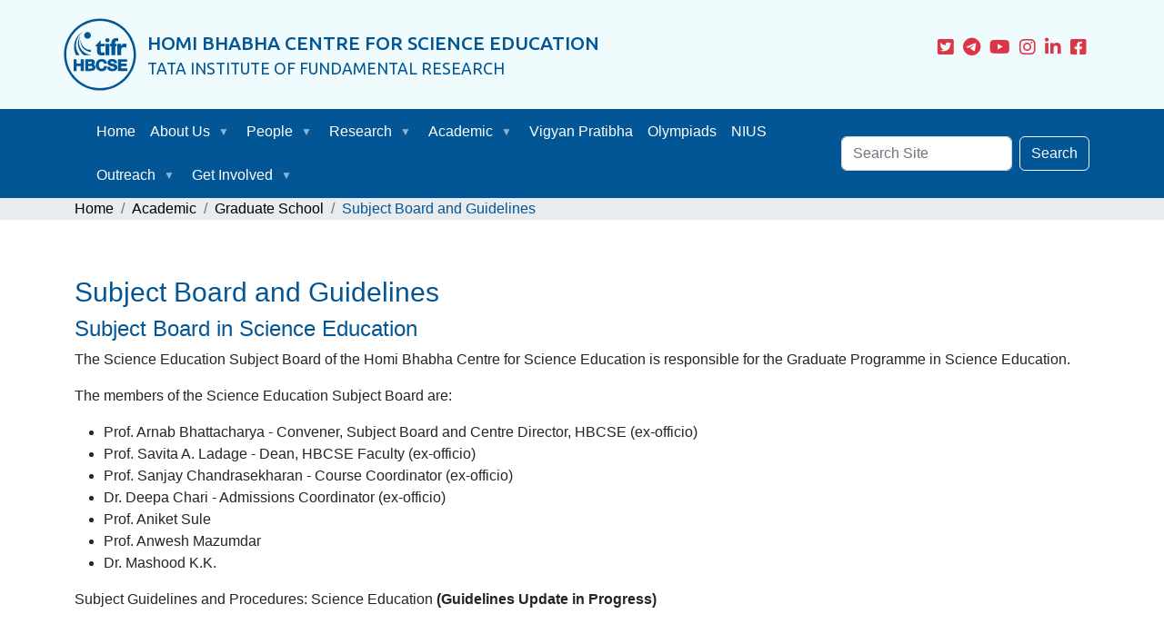

--- FILE ---
content_type: text/html;charset=utf-8
request_url: https://www.hbcse.tifr.res.in/academic/graduate-school/subject-board-and-guidelines
body_size: 12601
content:
<!DOCTYPE html>
<html xmlns="http://www.w3.org/1999/xhtml" lang="en-us" class="h-100" xml:lang="en-us">

<head><meta http-equiv="Content-Type" content="text/html; charset=UTF-8" />
    <title>Subject Board and Guidelines — HBCSE</title>
    <!-- Required meta tags -->
    <meta charset="utf-8" />
    <meta name="viewport" content="width=device-width, initial-scale=1, shrink-to-fit=no" />

    <!-- Bootstrap CSS v5.2.0-beta1 -->
    <!-- <link rel="stylesheet" href="https://cdn.jsdelivr.net/npm/bootstrap@5.2.0-beta1/dist/css/bootstrap.min.css"
        integrity="sha384-0evHe/X+R7YkIZDRvuzKMRqM+OrBnVFBL6DOitfPri4tjfHxaWutUpFmBp4vmVor" crossorigin="anonymous"> -->
    <link rel="stylesheet" href="https://cdnjs.cloudflare.com/ajax/libs/font-awesome/6.1.2/css/all.min.css" integrity="sha512-1sCRPdkRXhBV2PBLUdRb4tMg1w2YPf37qatUFeS7zlBy7jJI8Lf4VHwWfZZfpXtYSLy85pkm9GaYVYMfw5BC1A==" crossorigin="anonymous" referrerpolicy="no-referrer" />
    <link rel="stylesheet" href="https://cdn.jsdelivr.net/npm/bootstrap-icons@1.5.0/font/bootstrap-icons.css" />
    <!-- <link rel="stylesheet" href="./styles/styles.css"> -->
    <!-- <link rel="preconnect" href="https://fonts.googleapis.com">
    <link rel="preconnect" href="https://fonts.gstatic.com" crossorigin>
    <link
        href="https://fonts.googleapis.com/css2?family=Raleway&family=Red+Hat+Display:ital,wght@0,300;0,400;0,500;0,600;0,700;0,800;0,900;1,300;1,400;1,500;1,600;1,700;1,800;1,900&family=Ubuntu:ital,wght@0,300;0,400;0,500;0,700;1,300;1,400;1,500;1,700&display=swap"
        rel="stylesheet"> -->

    <link rel="preconnect" href="https://fonts.googleapis.com" />
    <link rel="preconnect" href="https://fonts.gstatic.com" crossorigin="anonymous" />
    <link href="https://fonts.googleapis.com/css2?family=Noto+Sans+Devanagari:wght@400;500&amp;family=Noto+Serif+Devanagari:wght@300;400&amp;family=Raleway&amp;family=Red+Hat+Display:ital,wght@0,300;0,400;0,500;0,600;0,700;0,800;0,900;1,300;1,400;1,500;1,600;1,700;1,800;1,900&amp;family=Ubuntu:ital,wght@0,300;0,400;0,500;0,700;1,300;1,400;1,500;1,700&amp;display=swap" rel="stylesheet" />
    <link rel="apple-touch-icon" sizes="180x180" href="/++theme++h-b-c-s-e-plone-theme/favicon/apple-touch-icon.png" />
    <link rel="icon" type="image/png" sizes="32x32" href="/++theme++h-b-c-s-e-plone-theme/favicon/favicon-32x32.png" />
    <link rel="icon" type="image/png" sizes="16x16" href="/++theme++h-b-c-s-e-plone-theme/favicon/favicon-16x16.png" />
    <link rel="manifest" href="/++theme++h-b-c-s-e-plone-theme/favicon/site.webmanifest" />
    <link rel="mask-icon" href="/++theme++h-b-c-s-e-plone-theme/favicon/safari-pinned-tab.svg" color="#5bbad5" />
    <meta name="msapplication-TileColor" content="#da532c" />
    <meta name="theme-color" content="#ffffff" />



    <!-- <link rel="shortcut icon" type="image/x-icon"
      href="/++theme++h-b-c-s-e-plone-theme/favicon/favicon.ico">
    </link> -->
     <link rel="shortcut icon" type="image/x-icon" href="/++theme++h-b-c-s-e-plone-theme/logo.svg">
    </link>
  <meta charset="utf-8" /><meta name="twitter:card" content="summary" /><meta property="og:site_name" content="HBCSE" /><meta property="og:title" content="Subject Board and Guidelines" /><meta property="og:type" content="website" /><meta property="og:description" content="" /><meta property="og:url" content="https://www.hbcse.tifr.res.in/academic/graduate-school/subject-board-and-guidelines" /><meta property="og:image" content="https://www.hbcse.tifr.res.in/++resource++plone-logo.svg" /><meta property="og:image:type" content="image/svg+xml" /><meta name="viewport" content="width=device-width, initial-scale=1" /><meta name="generator" content="Plone - https://plone.org/" /><link rel="canonical" href="https://www.hbcse.tifr.res.in/academic/graduate-school/subject-board-and-guidelines" /><link rel="preload icon" type="image/vnd.microsoft.icon" href="https://www.hbcse.tifr.res.in/favicon.ico" /><link rel="mask-icon" href="https://www.hbcse.tifr.res.in/favicon.ico" /><link href="https://www.hbcse.tifr.res.in/@@search" rel="search" title="Search this site" /><link data-bundle="multilingual" href="https://www.hbcse.tifr.res.in/++webresource++4b25ebfe-4288-5cbe-b3d2-cfa66e33cd82/++resource++plone.app.multilingual.stylesheet/multilingual.css" media="all" rel="stylesheet" type="text/css" /><link data-bundle="plone-fullscreen" href="https://www.hbcse.tifr.res.in/++webresource++ac83a459-aa2c-5a45-80a9-9d3e95ae0847/++plone++static/plone-fullscreen/fullscreen.css" media="all" rel="stylesheet" type="text/css" /><link href="https://www.hbcse.tifr.res.in/++webresource++5a613290-192b-50dd-b645-bd117cb8744c/++theme++h-b-c-s-e-plone-theme/styles/styles.min.css" media="all" rel="stylesheet" type="text/css" /><link href="https://www.hbcse.tifr.res.in/++webresource++b78b2818-d3d5-5dcf-aab4-da4da47950ea/@@custom.css" media="all" rel="stylesheet" type="text/css" /><script data-bundle="plone-fullscreen" integrity="sha384-yAbXscL0aoE/0AkFhaGNz6d74lDy9Cz7PXfkWNqRnFm0/ewX0uoBBoyPBU5qW7Nr" src="https://www.hbcse.tifr.res.in/++webresource++6aa4c841-faf5-51e8-8109-90bd97e7aa07/++plone++static/plone-fullscreen/fullscreen.js"></script><script data-bundle="plone" integrity="sha384-7j/SDFfDF1F9h3rKZzF2XhFL0xHBNsbxDDOO+jjHgfwFwxSuyBYUxj4pqB4CvxtL" src="https://www.hbcse.tifr.res.in/++webresource++9bcc4de8-cfac-510e-85bc-cebb4ae4605f/++plone++static/bundle-plone/bundle.min.js"></script><script>
            require = undefined;
            define = undefined;
        </script></head>

<body class="col-content col-one col-two frontend icons-on portaltype-document section-academic site-HBCSE2 subsection-graduate-school subsection-graduate-school-subject-board-and-guidelines subsection-graduate-school-subject-board-and-guidelines-subject-board-and-guidelines template-document_view thumbs-on userrole-anonymous viewpermission-view" id="visual-portal-wrapper" dir="ltr" data-base-url="https://www.hbcse.tifr.res.in/academic/graduate-school/subject-board-and-guidelines/subject-board-and-guidelines" data-view-url="https://www.hbcse.tifr.res.in/academic/graduate-school/subject-board-and-guidelines/subject-board-and-guidelines" data-portal-url="https://www.hbcse.tifr.res.in" data-i18ncatalogurl="https://www.hbcse.tifr.res.in/plonejsi18n" data-pat-pickadate="{&quot;date&quot;: {&quot;selectYears&quot;: 200}, &quot;time&quot;: {&quot;interval&quot;: 5 } }" data-pat-plone-modal="{&quot;actionOptions&quot;: {&quot;displayInModal&quot;: false}}"><section class="header container-fluid d-none d-lg-block">
        <div class="container ">
            <div class="row top-row">

                <div class="portal-logo hbcse-logo col-lg-1" id="logo">
                    <svg xmlns="http://www.w3.org/2000/svg" xmlns:xlink="http://www.w3.org/1999/xlink" version="1.1" id="Layer_1" x="0px" y="0px" viewbox="0 0 100 100" enable-background="new 0 0 100 100" xml:space="preserve">
                        <g>
                            <g>
                                <g>
                                    <path d="M65.5736,50.9488h5.2147V38.5938h2.1706V35.331h-2.2045v-1.4379c0-1.6452,0.7189-2.4069,2.4345-2.4069&#10;                    &#9;&#9;&#9;&#9;c0.6862,0,1.2355,0.1043,1.6804,0.2413l0.2061-4.0131c-0.7202-0.1722-1.6125-0.3431-2.7438-0.3431&#10;                    &#9;&#9;&#9;&#9;c-1.5434,0-3.3275,0.4462-4.6655,1.6804c-1.4749,1.3725-2.0926,3.024-2.0926,5.0476v1.2317h-2.2297v3.2628h2.2297V50.9488&#10;                    &#9;&#9;&#9;&#9;L65.5736,50.9488z M79.049,43.0544v7.8943h-5.2128L73.8236,35.331l5.1927-0.0126l0.0088,3.8561&#10;                    &#9;&#9;&#9;&#9;c0.6108-2.6143,2.3905-4.2231,4.0383-4.2231c1.5152,0,3.0309,0.6133,3.7197,1.0092l-1.1563,4.9056&#10;                    &#9;&#9;&#9;&#9;c-0.7554-0.3947-2.3233-1.0432-2.9065-1.0432C80.7992,39.823,79.3909,41.4079,79.049,43.0544z M57.509,50.9488L57.509,50.9488&#10;                    &#9;&#9;&#9;&#9;V35.331h5.2141v15.6178H57.509z M60.0811,33.134c-1.7495,0-2.8813-1.2343-2.8813-2.7789c0-1.5774,1.1657-2.7789,2.9492-2.7789&#10;                    &#9;&#9;&#9;&#9;c1.7835,0,2.882,1.2016,2.9172,2.7789c0,1.5447-1.1337,2.7789-2.9511,2.7789H60.0811z M50.9682,30.1892v5.1418h5.4737v3.2628&#10;                    &#9;&#9;&#9;&#9;h-5.4737v6.1059c0,1.7483,0.5706,2.6118,2.1141,2.6118c0.7202,0,2.7412-0.274,3.2213-0.3758l0.0339,3.9453&#10;                    &#9;&#9;&#9;&#9;c-0.651,0.2413-10.6958,2.6432-10.481-5.3907v-6.8964h-2.2296v-0.588L50.9682,30.1892z M32.844,19.017&#10;                    &#9;&#9;&#9;&#9;c-2.5605,0-4.6365,2.0763-4.6365,4.6365s2.076,4.6366,4.6365,4.6366c2.5605,0,4.6372-2.0764,4.6372-4.6366&#10;                    &#9;&#9;&#9;&#9;C37.4812,21.0932,35.4045,19.017,32.844,19.017 M22.988,24.1399c-4.3779,11.7039-1.0843,23.1728,14.551,26.7674H27.4612&#10;                    &#9;&#9;&#9;&#9;C17.4616,41.1402,18.1526,32.5822,22.988,24.1399 M27.9429,17.1856c-6.9001,4.5511-17.1753,19.2941-6.1055,33.7217h-4.9417&#10;                    &#9;&#9;&#9;&#9;C15.7812,48.3244,7.7059,30.027,27.9429,17.1856 M23.4276,29.5193c-0.6199,3.3583-0.3296,14.743,14.1114,17.131&#10;                    &#9;&#9;&#9;&#9;c-0.0245-0.9942,0.0239-1.9884,0-2.9826C29.6965,43.855,23.9011,38.1702,23.4276,29.5193"></path>
                                </g>
                            </g>
                            <g>
                                <path d="M27.8003,72.6626h-4.2761v-6.6291h-5.6106v6.6291h-4.2761V56.4997h4.2761v5.897h5.6106v-5.897h4.2761&#10;                    &#9;&#9;&#9;L27.8003,72.6626L27.8003,72.6626z"></path>
                            </g>
                            <path d="M42.8789,65.1157c-0.3828-0.5429-0.908-0.9711-1.5672-1.2793c0.4051-0.2786,0.737-0.6012,0.9915-0.9641&#10;                    &#9;&#9;c0.4082-0.5825,0.6151-1.3111,0.6151-2.1653c0-0.7764-0.1372-1.4448-0.4076-1.9857c-0.2743-0.5487-0.6668-0.9952-1.167-1.3271&#10;                    &#9;&#9;c-0.4838-0.3206-1.0675-0.5538-1.7349-0.6929c-0.6443-0.1337-1.3651-0.2017-2.1425-0.2017h-7.8462v16.163h8.0679&#10;                    &#9;&#9;c0.7385,0,1.4691-0.0909,2.1713-0.2709c0.7144-0.183,1.3609-0.4702,1.9214-0.8534c0.5749-0.3929,1.0381-0.9062,1.3768-1.5252&#10;                    &#9;&#9;c0.3414-0.6233,0.5145-1.3648,0.5145-2.2037C43.672,66.7695,43.4052,65.8634,42.8789,65.1157z M33.8962,59.9213h2.8607&#10;                    &#9;&#9;c0.2854,0,0.5646,0.0233,0.8297,0.0695c0.2398,0.0416,0.4527,0.1158,0.6328,0.2207c0.1621,0.0944,0.2889,0.2231,0.3876,0.3937&#10;                    &#9;&#9;c0.0969,0.1675,0.1461,0.3971,0.1461,0.6828c0,0.5145-0.1416,0.8666-0.4333,1.076c-0.3276,0.2359-0.764,0.3556-1.2969,0.3556&#10;                    &#9;&#9;h-3.1267L33.8962,59.9213L33.8962,59.9213z M39.2336,68.4157c-0.1088,0.1997-0.2493,0.3528-0.4292,0.4679&#10;                    &#9;&#9;c-0.1949,0.1239-0.4263,0.2145-0.6876,0.2689c-0.2823,0.0587-0.5831,0.0886-0.8944,0.0886h-3.3262v-3.4228h3.3927&#10;                    &#9;&#9;c0.6629,0,1.1951,0.1442,1.5818,0.4282c0.3534,0.2604,0.5252,0.7084,0.5252,1.3694&#10;                    &#9;&#9;C39.3959,67.9486,39.3413,68.2175,39.2336,68.4157z"></path>
                            <g>
                                <path d="M52.274,73.0069c-1.2602,0-2.4126-0.2168-3.4249-0.6451c-1.0156-0.429-1.8857-1.0294-2.5861-1.7852&#10;                    &#9;&#9;&#9;c-0.6979-0.7527-1.24-1.6484-1.6113-2.6627c-0.3692-1.0076-0.5565-2.1074-0.5565-3.2685c0-1.1887,0.1869-2.3094,0.5559-3.3311&#10;                    &#9;&#9;&#9;c0.3707-1.0278,0.9122-1.9376,1.6092-2.7046c0.6997-0.7698,1.5699-1.3822,2.5865-1.8198c1.014-0.4356,2.167-0.6563,3.4272-0.6563&#10;                    &#9;&#9;&#9;c0.9084,0,1.78,0.1294,2.591,0.3843c0.8155,0.2565,1.5575,0.6361,2.2051,1.1281c0.6534,0.4974,1.199,1.1196,1.622,1.8501&#10;                    &#9;&#9;&#9;c0.4244,0.7321,0.6952,1.5804,0.8046,2.5208l0.0517,0.4438h-4.1582l-0.0517-0.3381c-0.0503-0.3299-0.1648-0.6361-0.3404-0.9101&#10;                    &#9;&#9;&#9;l0,0c-0.1821-0.2841-0.4133-0.537-0.6869-0.7523c-0.2732-0.2149-0.5889-0.3855-0.9383-0.5075&#10;                    &#9;&#9;&#9;c-0.348-0.1209-0.7179-0.1823-1.0989-0.1823c-0.7129,0-1.3206,0.1325-1.8066,0.3936c-0.4881,0.2627-0.8887,0.619-1.1907,1.0589&#10;                    &#9;&#9;&#9;c-0.3107,0.4519-0.5409,0.9765-0.6841,1.559c-0.1469,0.598-0.2213,1.2252-0.2213,1.8633c0,0.6093,0.0742,1.2101,0.2205,1.7856&#10;                    &#9;&#9;&#9;c0.1428,0.5611,0.3727,1.0714,0.6834,1.5167c0.3027,0.4345,0.7037,0.7877,1.192,1.05c0.4856,0.2611,1.0933,0.3937,1.8068,0.3937&#10;                    &#9;&#9;&#9;c0.9591,0,1.6803-0.2689,2.2051-0.8223c0.5363-0.5662,0.8697-1.331,0.9913-2.2741l0.0447-0.347h4.1555l-0.04,0.4345&#10;                    &#9;&#9;&#9;c-0.0923,1.0033-0.3359,1.9247-0.724,2.7388c-0.3907,0.8188-0.9142,1.5268-1.5561,2.1047&#10;                    &#9;&#9;&#9;c-0.642,0.5778-1.403,1.0247-2.2618,1.3279C54.236,72.8546,53.289,73.0069,52.274,73.0069z"></path>
                            </g>
                            <g>
                                <path d="M66.9041,73.0069c-0.9004,0-1.7872-0.1092-2.6359-0.3241c-0.8642-0.2192-1.6395-0.5693-2.3048-1.0403&#10;                    &#9;&#9;&#9;c-0.6762-0.4788-1.22-1.097-1.6168-1.8373c-0.4003-0.7457-0.5951-1.6368-0.5792-2.6479l0.0062-0.3917h4.1592v0.3979&#10;                    &#9;&#9;&#9;c0,0.4488,0.0808,0.8273,0.2405,1.125l0.0004,0.0004c0.1636,0.3058,0.3734,0.5456,0.642,0.7333&#10;                    &#9;&#9;&#9;c0.2763,0.1935,0.6089,0.34,0.9882,0.4352c0.6653,0.1671,1.3578,0.1939,2.175,0.0777c0.3136-0.0439,0.612-0.1306,0.8868-0.2577&#10;                    &#9;&#9;&#9;c0.2569-0.1189,0.4648-0.2771,0.6354-0.4838c0.1477-0.1787,0.2196-0.4092,0.2196-0.7045c0-0.3043-0.0933-0.5405-0.2856-0.7224&#10;                    &#9;&#9;&#9;c-0.2343-0.2215-0.5526-0.4115-0.9458-0.5639c-0.4216-0.164-0.9105-0.3105-1.4526-0.4352&#10;                    &#9;&#9;&#9;c-0.5611-0.129-1.1409-0.2751-1.7226-0.4341c-0.5903-0.143-1.1868-0.3252-1.7623-0.5382c-0.5942-0.22-1.1351-0.5094-1.6069-0.8611&#10;                    &#9;&#9;&#9;c-0.4873-0.3626-0.8864-0.8219-1.1858-1.3644c-0.3049-0.5522-0.4595-1.2218-0.4595-1.9896c0-0.858,0.1941-1.6181,0.5771-2.2593&#10;                    &#9;&#9;&#9;c0.3754-0.628,0.8732-1.1584,1.4794-1.5762c0.5953-0.4111,1.2785-0.7201,2.0304-0.9183c1.5975-0.4189,3.2347-0.3595,4.704-0.0132&#10;                    &#9;&#9;&#9;c0.8052,0.19,1.5322,0.5028,2.1606,0.9299c0.6408,0.4356,1.1561,0.9991,1.5318,1.6745c0.3789,0.682,0.5712,1.5109,0.5712,2.4641&#10;                    &#9;&#9;&#9;v0.3979h-4.1401l-0.0245-0.3719c-0.026-0.3975-0.1096-0.7243-0.2487-0.9719c-0.1376-0.2429-0.3136-0.4282-0.5378-0.5658&#10;                    &#9;&#9;&#9;c-0.239-0.1465-0.5196-0.2526-0.8335-0.3152c-0.5471-0.1073-1.2093-0.1554-1.8715-0.0218&#10;                    &#9;&#9;&#9;c-0.2328,0.0478-0.4457,0.1313-0.6326,0.2487c-0.1846,0.1154-0.3315,0.2549-0.4488,0.4259&#10;                    &#9;&#9;&#9;c-0.1006,0.1465-0.1516,0.3459-0.1516,0.5926c0,0.2238,0.0389,0.3983,0.115,0.518c0.0431,0.068,0.1679,0.2052,0.5269,0.3684&#10;                    &#9;&#9;&#9;c0.3245,0.1473,0.7873,0.2988,1.3756,0.45c0.612,0.1582,1.4125,0.3587,2.4011,0.6019c0.2887,0.0556,0.7142,0.1632,1.2451,0.3159&#10;                    &#9;&#9;&#9;c0.5576,0.1601,1.1184,0.4185,1.6667,0.7675c0.5604,0.3579,1.05,0.8409,1.4561,1.4355c0.4208,0.6167,0.6346,1.4056,0.6346,2.344&#10;                    &#9;&#9;&#9;c0,0.7578-0.1543,1.4732-0.4585,2.1264c-0.3062,0.6575-0.7659,1.2311-1.3663,1.7052c-0.5914,0.4667-1.3302,0.8339-2.1948,1.0912&#10;                    &#9;&#9;&#9;C69.013,72.8783,68.0162,73.0069,66.9041,73.0069z"></path>
                            </g>
                            <g>
                                <path d="M87.5184,72.6626H74.7079V56.4997h12.6333v3.6369H78.984v2.4971h7.6697v3.4216H78.984v2.9704h8.5344&#10;                    &#9;&#9;&#9;L87.5184,72.6626L87.5184,72.6626z"></path>
                            </g>
                            <g>
                                <path d="M49.9999,99.5C22.7056,99.5,0.5,77.2943,0.5,50S22.7056,0.5,49.9999,0.5C77.2944,0.5,99.5,22.7057,99.5,50&#10;                    &#9;&#9;&#9;S77.2944,99.5,49.9999,99.5z M49.9999,3.6834C24.4609,3.6834,3.6834,24.4609,3.6834,50s20.7775,46.3166,46.3165,46.3166&#10;                    &#9;&#9;&#9;c25.5392,0,46.3167-20.7775,46.3167-46.3166S75.5391,3.6834,49.9999,3.6834z"></path>
                            </g>
                        </g>
                    </svg>
                    <!-- <img src="./assets/logo-hbctifr-1.svg" class="img-fluid rounded-top" alt=""> -->

                </div>

                <div class="hbcse-tifr col-lg-8">
                    <div id="title_en">
                        <span class="hbcse notranslate">HOMI BHABHA CENTRE FOR SCIENCE EDUCATION</span><br />
                        <span class="tifr notranslate">TATA INSTITUTE OF FUNDAMENTAL RESEARCH</span>
                    </div>
                    <div id="title_hi">
                        <div class="hbcse_dev notranslate">होमी भाभा विज्ञान शिक्षा केन्द्र</div>
                        <div class="tifr_dev notranslate">टाटा मूलभूत अनुसंधान संस्थान</div>
                    </div>
                </div>


                <div class="col-lg-3 ms-auto">

                    <ul class="social-icons">
                    <a href="https://twitter.com/HBCSE_TIFR" class="fa-brands fa-lg fa-square-twitter" alt="Twitter/X Logo which links to HBCSE Twitter/X"> <span style="font-size: 1em; color:#000; display: none;">Twitter/X</span></a>
                    <a href="https://t.me/HBCSE_TIFR" class="fa-brands fa-lg fa-telegram" alt="HBCSE Telegram Link"><span style="font-size: 1em; color:#000; display: none;">Telegram </span></a>
                    <a href="https://www.youtube.com/c/HBCSETIFRMumbai" class="fa-brands fa-lg fa-youtube" alt="HBCSE Youtube Channel link"><span style="font-size: 1em; color:#000; display: none;">Youtube</span></a>
                    <a href="https://instagram.com/hbcse.tifr" class="fa-brands fa-lg fa-instagram" alt="HBCSE Instagram profile link"><span style="font-size: 1em; color:#000; display: none;">Instagram</span></a>
                    <a href="https://www.linkedin.com/company/hbcse-tifr/" class="fa-brands fa-lg fa-linkedin-in" alt="HBCSE Linkedin Page"><span style="font-size: 1em; color:#000; display: none;">Linkedin</span></a>
                    <a href="https://www.facebook.com/hbcse.tifr/" class="fa-brands fa-lg fa-square-facebook" alt="HBCSE Facebook page link"><span style="font-size: 1em; color:#000; display: none;">Facebook</span></a>

                    </ul>
                    <div class="" id="gt_element"></div>
                </div>


            </div>
        </div>
    </section><div class="container-fluid site-navigation ">


        <nav class="navbar navbar-expand-lg navbar-dark bg-dark-">
            <div class="container">

                <a class="navbar-brand " href="#">
                    <div class="hbcse-logo-sm d-lg-none " id="logo-sm">
                        <svg xmlns="http://www.w3.org/2000/svg" xmlns:xlink="http://www.w3.org/1999/xlink" version="1.1" id="Layer_1" x="0px" y="0px" viewbox="0 0 100 100" enable-background="new 0 0 100 100" xml:space="preserve">
                            <g>
                                <g>
                                    <g>
                                        <path d="M65.5736,50.9488h5.2147V38.5938h2.1706V35.331h-2.2045v-1.4379c0-1.6452,0.7189-2.4069,2.4345-2.4069&#10;                                            &#9;&#9;&#9;&#9;c0.6862,0,1.2355,0.1043,1.6804,0.2413l0.2061-4.0131c-0.7202-0.1722-1.6125-0.3431-2.7438-0.3431&#10;                                            &#9;&#9;&#9;&#9;c-1.5434,0-3.3275,0.4462-4.6655,1.6804c-1.4749,1.3725-2.0926,3.024-2.0926,5.0476v1.2317h-2.2297v3.2628h2.2297V50.9488&#10;                                            &#9;&#9;&#9;&#9;L65.5736,50.9488z M79.049,43.0544v7.8943h-5.2128L73.8236,35.331l5.1927-0.0126l0.0088,3.8561&#10;                                            &#9;&#9;&#9;&#9;c0.6108-2.6143,2.3905-4.2231,4.0383-4.2231c1.5152,0,3.0309,0.6133,3.7197,1.0092l-1.1563,4.9056&#10;                                            &#9;&#9;&#9;&#9;c-0.7554-0.3947-2.3233-1.0432-2.9065-1.0432C80.7992,39.823,79.3909,41.4079,79.049,43.0544z M57.509,50.9488L57.509,50.9488&#10;                                            &#9;&#9;&#9;&#9;V35.331h5.2141v15.6178H57.509z M60.0811,33.134c-1.7495,0-2.8813-1.2343-2.8813-2.7789c0-1.5774,1.1657-2.7789,2.9492-2.7789&#10;                                            &#9;&#9;&#9;&#9;c1.7835,0,2.882,1.2016,2.9172,2.7789c0,1.5447-1.1337,2.7789-2.9511,2.7789H60.0811z M50.9682,30.1892v5.1418h5.4737v3.2628&#10;                                            &#9;&#9;&#9;&#9;h-5.4737v6.1059c0,1.7483,0.5706,2.6118,2.1141,2.6118c0.7202,0,2.7412-0.274,3.2213-0.3758l0.0339,3.9453&#10;                                            &#9;&#9;&#9;&#9;c-0.651,0.2413-10.6958,2.6432-10.481-5.3907v-6.8964h-2.2296v-0.588L50.9682,30.1892z M32.844,19.017&#10;                                            &#9;&#9;&#9;&#9;c-2.5605,0-4.6365,2.0763-4.6365,4.6365s2.076,4.6366,4.6365,4.6366c2.5605,0,4.6372-2.0764,4.6372-4.6366&#10;                                            &#9;&#9;&#9;&#9;C37.4812,21.0932,35.4045,19.017,32.844,19.017 M22.988,24.1399c-4.3779,11.7039-1.0843,23.1728,14.551,26.7674H27.4612&#10;                                            &#9;&#9;&#9;&#9;C17.4616,41.1402,18.1526,32.5822,22.988,24.1399 M27.9429,17.1856c-6.9001,4.5511-17.1753,19.2941-6.1055,33.7217h-4.9417&#10;                                            &#9;&#9;&#9;&#9;C15.7812,48.3244,7.7059,30.027,27.9429,17.1856 M23.4276,29.5193c-0.6199,3.3583-0.3296,14.743,14.1114,17.131&#10;                                            &#9;&#9;&#9;&#9;c-0.0245-0.9942,0.0239-1.9884,0-2.9826C29.6965,43.855,23.9011,38.1702,23.4276,29.5193"></path>
                                    </g>
                                </g>
                                <g>
                                    <path d="M27.8003,72.6626h-4.2761v-6.6291h-5.6106v6.6291h-4.2761V56.4997h4.2761v5.897h5.6106v-5.897h4.2761&#10;                                            &#9;&#9;&#9;L27.8003,72.6626L27.8003,72.6626z"></path>
                                </g>
                                <path d="M42.8789,65.1157c-0.3828-0.5429-0.908-0.9711-1.5672-1.2793c0.4051-0.2786,0.737-0.6012,0.9915-0.9641&#10;                                            &#9;&#9;c0.4082-0.5825,0.6151-1.3111,0.6151-2.1653c0-0.7764-0.1372-1.4448-0.4076-1.9857c-0.2743-0.5487-0.6668-0.9952-1.167-1.3271&#10;                                            &#9;&#9;c-0.4838-0.3206-1.0675-0.5538-1.7349-0.6929c-0.6443-0.1337-1.3651-0.2017-2.1425-0.2017h-7.8462v16.163h8.0679&#10;                                            &#9;&#9;c0.7385,0,1.4691-0.0909,2.1713-0.2709c0.7144-0.183,1.3609-0.4702,1.9214-0.8534c0.5749-0.3929,1.0381-0.9062,1.3768-1.5252&#10;                                            &#9;&#9;c0.3414-0.6233,0.5145-1.3648,0.5145-2.2037C43.672,66.7695,43.4052,65.8634,42.8789,65.1157z M33.8962,59.9213h2.8607&#10;                                            &#9;&#9;c0.2854,0,0.5646,0.0233,0.8297,0.0695c0.2398,0.0416,0.4527,0.1158,0.6328,0.2207c0.1621,0.0944,0.2889,0.2231,0.3876,0.3937&#10;                                            &#9;&#9;c0.0969,0.1675,0.1461,0.3971,0.1461,0.6828c0,0.5145-0.1416,0.8666-0.4333,1.076c-0.3276,0.2359-0.764,0.3556-1.2969,0.3556&#10;                                            &#9;&#9;h-3.1267L33.8962,59.9213L33.8962,59.9213z M39.2336,68.4157c-0.1088,0.1997-0.2493,0.3528-0.4292,0.4679&#10;                                            &#9;&#9;c-0.1949,0.1239-0.4263,0.2145-0.6876,0.2689c-0.2823,0.0587-0.5831,0.0886-0.8944,0.0886h-3.3262v-3.4228h3.3927&#10;                                            &#9;&#9;c0.6629,0,1.1951,0.1442,1.5818,0.4282c0.3534,0.2604,0.5252,0.7084,0.5252,1.3694&#10;                                            &#9;&#9;C39.3959,67.9486,39.3413,68.2175,39.2336,68.4157z"></path>
                                <g>
                                    <path d="M52.274,73.0069c-1.2602,0-2.4126-0.2168-3.4249-0.6451c-1.0156-0.429-1.8857-1.0294-2.5861-1.7852&#10;                                            &#9;&#9;&#9;c-0.6979-0.7527-1.24-1.6484-1.6113-2.6627c-0.3692-1.0076-0.5565-2.1074-0.5565-3.2685c0-1.1887,0.1869-2.3094,0.5559-3.3311&#10;                                            &#9;&#9;&#9;c0.3707-1.0278,0.9122-1.9376,1.6092-2.7046c0.6997-0.7698,1.5699-1.3822,2.5865-1.8198c1.014-0.4356,2.167-0.6563,3.4272-0.6563&#10;                                            &#9;&#9;&#9;c0.9084,0,1.78,0.1294,2.591,0.3843c0.8155,0.2565,1.5575,0.6361,2.2051,1.1281c0.6534,0.4974,1.199,1.1196,1.622,1.8501&#10;                                            &#9;&#9;&#9;c0.4244,0.7321,0.6952,1.5804,0.8046,2.5208l0.0517,0.4438h-4.1582l-0.0517-0.3381c-0.0503-0.3299-0.1648-0.6361-0.3404-0.9101&#10;                                            &#9;&#9;&#9;l0,0c-0.1821-0.2841-0.4133-0.537-0.6869-0.7523c-0.2732-0.2149-0.5889-0.3855-0.9383-0.5075&#10;                                            &#9;&#9;&#9;c-0.348-0.1209-0.7179-0.1823-1.0989-0.1823c-0.7129,0-1.3206,0.1325-1.8066,0.3936c-0.4881,0.2627-0.8887,0.619-1.1907,1.0589&#10;                                            &#9;&#9;&#9;c-0.3107,0.4519-0.5409,0.9765-0.6841,1.559c-0.1469,0.598-0.2213,1.2252-0.2213,1.8633c0,0.6093,0.0742,1.2101,0.2205,1.7856&#10;                                            &#9;&#9;&#9;c0.1428,0.5611,0.3727,1.0714,0.6834,1.5167c0.3027,0.4345,0.7037,0.7877,1.192,1.05c0.4856,0.2611,1.0933,0.3937,1.8068,0.3937&#10;                                            &#9;&#9;&#9;c0.9591,0,1.6803-0.2689,2.2051-0.8223c0.5363-0.5662,0.8697-1.331,0.9913-2.2741l0.0447-0.347h4.1555l-0.04,0.4345&#10;                                            &#9;&#9;&#9;c-0.0923,1.0033-0.3359,1.9247-0.724,2.7388c-0.3907,0.8188-0.9142,1.5268-1.5561,2.1047&#10;                                            &#9;&#9;&#9;c-0.642,0.5778-1.403,1.0247-2.2618,1.3279C54.236,72.8546,53.289,73.0069,52.274,73.0069z"></path>
                                </g>
                                <g>
                                    <path d="M66.9041,73.0069c-0.9004,0-1.7872-0.1092-2.6359-0.3241c-0.8642-0.2192-1.6395-0.5693-2.3048-1.0403&#10;                                            &#9;&#9;&#9;c-0.6762-0.4788-1.22-1.097-1.6168-1.8373c-0.4003-0.7457-0.5951-1.6368-0.5792-2.6479l0.0062-0.3917h4.1592v0.3979&#10;                                            &#9;&#9;&#9;c0,0.4488,0.0808,0.8273,0.2405,1.125l0.0004,0.0004c0.1636,0.3058,0.3734,0.5456,0.642,0.7333&#10;                                            &#9;&#9;&#9;c0.2763,0.1935,0.6089,0.34,0.9882,0.4352c0.6653,0.1671,1.3578,0.1939,2.175,0.0777c0.3136-0.0439,0.612-0.1306,0.8868-0.2577&#10;                                            &#9;&#9;&#9;c0.2569-0.1189,0.4648-0.2771,0.6354-0.4838c0.1477-0.1787,0.2196-0.4092,0.2196-0.7045c0-0.3043-0.0933-0.5405-0.2856-0.7224&#10;                                            &#9;&#9;&#9;c-0.2343-0.2215-0.5526-0.4115-0.9458-0.5639c-0.4216-0.164-0.9105-0.3105-1.4526-0.4352&#10;                                            &#9;&#9;&#9;c-0.5611-0.129-1.1409-0.2751-1.7226-0.4341c-0.5903-0.143-1.1868-0.3252-1.7623-0.5382c-0.5942-0.22-1.1351-0.5094-1.6069-0.8611&#10;                                            &#9;&#9;&#9;c-0.4873-0.3626-0.8864-0.8219-1.1858-1.3644c-0.3049-0.5522-0.4595-1.2218-0.4595-1.9896c0-0.858,0.1941-1.6181,0.5771-2.2593&#10;                                            &#9;&#9;&#9;c0.3754-0.628,0.8732-1.1584,1.4794-1.5762c0.5953-0.4111,1.2785-0.7201,2.0304-0.9183c1.5975-0.4189,3.2347-0.3595,4.704-0.0132&#10;                                            &#9;&#9;&#9;c0.8052,0.19,1.5322,0.5028,2.1606,0.9299c0.6408,0.4356,1.1561,0.9991,1.5318,1.6745c0.3789,0.682,0.5712,1.5109,0.5712,2.4641&#10;                                            &#9;&#9;&#9;v0.3979h-4.1401l-0.0245-0.3719c-0.026-0.3975-0.1096-0.7243-0.2487-0.9719c-0.1376-0.2429-0.3136-0.4282-0.5378-0.5658&#10;                                            &#9;&#9;&#9;c-0.239-0.1465-0.5196-0.2526-0.8335-0.3152c-0.5471-0.1073-1.2093-0.1554-1.8715-0.0218&#10;                                            &#9;&#9;&#9;c-0.2328,0.0478-0.4457,0.1313-0.6326,0.2487c-0.1846,0.1154-0.3315,0.2549-0.4488,0.4259&#10;                                            &#9;&#9;&#9;c-0.1006,0.1465-0.1516,0.3459-0.1516,0.5926c0,0.2238,0.0389,0.3983,0.115,0.518c0.0431,0.068,0.1679,0.2052,0.5269,0.3684&#10;                                            &#9;&#9;&#9;c0.3245,0.1473,0.7873,0.2988,1.3756,0.45c0.612,0.1582,1.4125,0.3587,2.4011,0.6019c0.2887,0.0556,0.7142,0.1632,1.2451,0.3159&#10;                                            &#9;&#9;&#9;c0.5576,0.1601,1.1184,0.4185,1.6667,0.7675c0.5604,0.3579,1.05,0.8409,1.4561,1.4355c0.4208,0.6167,0.6346,1.4056,0.6346,2.344&#10;                                            &#9;&#9;&#9;c0,0.7578-0.1543,1.4732-0.4585,2.1264c-0.3062,0.6575-0.7659,1.2311-1.3663,1.7052c-0.5914,0.4667-1.3302,0.8339-2.1948,1.0912&#10;                                            &#9;&#9;&#9;C69.013,72.8783,68.0162,73.0069,66.9041,73.0069z"></path>
                                </g>
                                <g>
                                    <path d="M87.5184,72.6626H74.7079V56.4997h12.6333v3.6369H78.984v2.4971h7.6697v3.4216H78.984v2.9704h8.5344&#10;                                            &#9;&#9;&#9;L87.5184,72.6626L87.5184,72.6626z"></path>
                                </g>
                                <g>
                                    <path d="M49.9999,99.5C22.7056,99.5,0.5,77.2943,0.5,50S22.7056,0.5,49.9999,0.5C77.2944,0.5,99.5,22.7057,99.5,50&#10;                                            &#9;&#9;&#9;S77.2944,99.5,49.9999,99.5z M49.9999,3.6834C24.4609,3.6834,3.6834,24.4609,3.6834,50s20.7775,46.3166,46.3165,46.3166&#10;                                            &#9;&#9;&#9;c25.5392,0,46.3167-20.7775,46.3167-46.3166S75.5391,3.6834,49.9999,3.6834z"></path>
                                </g>
                            </g>
                        </svg>
                        <span class="hbctifr-icon-text d-none-">  HBCSE - TIFR</span>
                    </div>

                </a>



                <button class="navbar-toggler" type="button" data-bs-toggle="collapse" data-bs-target="#navbarSupportedContent" aria-controls="navbarSupportedContent" aria-expanded="false" aria-label="Toggle navigation">
                    <span class="navbar-toggler-icon"></span>
                </button>
                <div class="collapse navbar-collapse" id="navbarSupportedContent">
                    <ul class="navbar-nav mx-auto mb-2 mb-lg-0">
    <li class="index_html nav-item"><a href="https://www.hbcse.tifr.res.in" class="state-None nav-link">Home</a></li><li class="about-us has_subtree nav-item"><a href="https://www.hbcse.tifr.res.in/about-us" class="state-published nav-link" aria-haspopup="true">About Us</a><input id="navitem-about-us" type="checkbox" class="opener" /><label for="navitem-about-us" role="button" aria-label="About Us"></label><ul class="has_subtree dropdown"><li class="about-hbcse nav-item"><a href="https://www.hbcse.tifr.res.in/about-us/about-hbcse" class="state-published nav-link">About HBCSE</a></li><li class="management-board nav-item"><a href="https://www.hbcse.tifr.res.in/about-us/management-board" class="state-published nav-link">Management Board</a></li><li class="campus-and-facilities has_subtree nav-item"><a href="https://www.hbcse.tifr.res.in/about-us/campus-and-facilities" class="state-published nav-link" aria-haspopup="true">Campus and Facilities</a><input id="navitem-d1e3ee2efa0c42b8b92977b3e01ab464" type="checkbox" class="opener" /><label for="navitem-d1e3ee2efa0c42b8b92977b3e01ab464" role="button" aria-label="Campus and Facilities"></label><ul class="has_subtree dropdown"><li class="library nav-item"><a href="https://www.hbcse.tifr.res.in/about-us/campus-and-facilities/library" class="state-published nav-link">Library</a></li><li class="computer-centre-facility nav-item"><a href="https://www.hbcse.tifr.res.in/about-us/campus-and-facilities/computer-centre-facility" class="state-published nav-link">Computer Centre Facility</a></li><li class="canteen nav-item"><a href="https://www.hbcse.tifr.res.in/about-us/campus-and-facilities/canteen" class="state-published nav-link">Canteen</a></li><li class="gulmohar-child-care-centre nav-item"><a href="https://www.hbcse.tifr.res.in/about-us/campus-and-facilities/gulmohar-child-care-centre" class="state-published nav-link">"Gulmohar" - Child Care Centre</a></li><li class="biodiversity-on-campus nav-item"><a href="https://www.hbcse.tifr.res.in/about-us/campus-and-facilities/biodiversity-on-campus" class="state-published nav-link">Biodiversity on campus</a></li><li class="recreation-and-sports nav-item"><a href="https://www.hbcse.tifr.res.in/about-us/campus-and-facilities/recreation-and-sports" class="state-published nav-link">Recreation and Sports</a></li><li class="hostel nav-item"><a href="https://www.hbcse.tifr.res.in/about-us/campus-and-facilities/hostel" class="state-published nav-link">Hostel</a></li></ul></li><li class="awards nav-item"><a href="https://www.hbcse.tifr.res.in/about-us/awards" class="state-published nav-link">Awards</a></li><li class="international-engagements nav-item"><a href="https://www.hbcse.tifr.res.in/about-us/international-engagements" class="state-published nav-link">International Engagements</a></li><li class="hbcse-publications nav-item"><a href="https://www.hbcse.tifr.res.in/about-us/hbcse-publications" class="state-published nav-link">HBCSE Publications</a></li><li class="environmental-initiatives nav-item"><a href="https://www.hbcse.tifr.res.in/about-us/environmental-initiatives" class="state-published nav-link">Environmental Initiatives</a></li><li class="gallery nav-item"><a href="https://www.hbcse.tifr.res.in/about-us/gallery" class="state-published nav-link">Gallery</a></li><li class="press-corner nav-item"><a href="https://www.hbcse.tifr.res.in/about-us/press-corner" class="state-published nav-link">Press Corner</a></li><li class="archive nav-item"><a href="https://www.hbcse.tifr.res.in/about-us/archive" class="state-published nav-link">Archives</a></li></ul></li><li class="people has_subtree nav-item"><a href="https://www.hbcse.tifr.res.in/people" class="state-published nav-link" aria-haspopup="true">People</a><input id="navitem-people" type="checkbox" class="opener" /><label for="navitem-people" role="button" aria-label="People"></label><ul class="has_subtree dropdown"><li class="faculty nav-item"><a href="https://www.hbcse.tifr.res.in/people/faculty" class="state-published nav-link">Faculty</a></li><li class="scientific nav-item"><a href="https://www.hbcse.tifr.res.in/people/scientific" class="state-published nav-link">Scientific</a></li><li class="research-scholars nav-item"><a href="https://www.hbcse.tifr.res.in/people/research-scholars" class="state-published nav-link">Research Scholars</a></li><li class="visiting-fellows nav-item"><a href="https://www.hbcse.tifr.res.in/people/visiting-fellows" class="state-published nav-link">Visiting Fellows</a></li><li class="administration nav-item"><a href="https://www.hbcse.tifr.res.in/people/administration" class="state-published nav-link">Administration</a></li><li class="technical nav-item"><a href="https://www.hbcse.tifr.res.in/people/technical" class="state-published nav-link">Technical</a></li><li class="project-staff nav-item"><a href="https://www.hbcse.tifr.res.in/people/project-staff" class="state-published nav-link">Project Staff</a></li><li class="former-members nav-item"><a href="https://www.hbcse.tifr.res.in/people/former-members" class="state-published nav-link">Former Members</a></li></ul></li><li class="research has_subtree nav-item"><a href="https://www.hbcse.tifr.res.in/research" class="state-published nav-link" aria-haspopup="true">Research</a><input id="navitem-research" type="checkbox" class="opener" /><label for="navitem-research" role="button" aria-label="Research"></label><ul class="has_subtree dropdown"><li class="biology-education has_subtree nav-item"><a href="https://www.hbcse.tifr.res.in/research/biology-education" class="state-published nav-link" aria-haspopup="true">Biology Education</a><input id="navitem-7f55521a72e8401680686d06d42a3b64" type="checkbox" class="opener" /><label for="navitem-7f55521a72e8401680686d06d42a3b64" role="button" aria-label="Biology Education"></label><ul class="has_subtree dropdown"><li class="biology-cell nav-item"><a href="https://www.hbcse.tifr.res.in/research/biology-education/biology-cell" class="state-published nav-link">Biology Cell</a></li></ul></li><li class="chemistry-education nav-item"><a href="https://www.hbcse.tifr.res.in/research/chemistry-education" class="state-published nav-link">Chemistry Education</a></li><li class="design-and-technology-education-group nav-item"><a href="https://www.hbcse.tifr.res.in/research/design-and-technology-education-group" class="state-published nav-link">Design and Technology Education Group</a></li><li class="learning-science-research-group nav-item"><a href="https://www.hbcse.tifr.res.in/research/learning-science-research-group" class="state-published nav-link">Learning Science Research Group</a></li><li class="maths-education nav-item"><a href="https://www.hbcse.tifr.res.in/research/maths-education" class="state-published nav-link">Mathematics Education</a></li><li class="science-research-and-development nav-item"><a href="https://www.hbcse.tifr.res.in/research/science-research-and-development" class="state-published nav-link">School Science Research and Development</a></li><li class="physics-education nav-item"><a href="https://www.hbcse.tifr.res.in/research/physics-education" class="state-published nav-link">Physics Education</a></li><li class="past-projects nav-item"><a href="https://www.hbcse.tifr.res.in/research/past-projects" class="state-published nav-link">Past Projects</a></li><li class="r-d-publications nav-item"><a href="https://www.hbcse.tifr.res.in/research/r-d-publications" class="state-published nav-link">R&amp;D Publications</a></li></ul></li><li class="academic has_subtree nav-item"><a href="https://www.hbcse.tifr.res.in/academic" class="state-published nav-link" aria-haspopup="true">Academic</a><input id="navitem-academic" type="checkbox" class="opener" /><label for="navitem-academic" role="button" aria-label="Academic"></label><ul class="has_subtree dropdown"><li class="graduate-school has_subtree nav-item"><a href="https://www.hbcse.tifr.res.in/academic/graduate-school" class="state-published nav-link" aria-haspopup="true">Graduate School</a><input id="navitem-1955d42b6c9148a38d45e8be7e07b254" type="checkbox" class="opener" /><label for="navitem-1955d42b6c9148a38d45e8be7e07b254" role="button" aria-label="Graduate School"></label><ul class="has_subtree dropdown"><li class="admissions-test nav-item"><a href="https://www.hbcse.tifr.res.in/academic/graduate-school/admissions-test" class="state-published nav-link">Admissions test</a></li><li class="graduate-courses nav-item"><a href="https://www.hbcse.tifr.res.in/academic/graduate-school/graduate-courses" class="state-published nav-link">Graduate Courses</a></li><li class="subject-board-and-guidelines nav-item"><a href="https://www.hbcse.tifr.res.in/academic/graduate-school/subject-board-and-guidelines" class="state-published nav-link">Subject Board and Guidelines</a></li><li class="annual-research-meet nav-item"><a href="https://www.hbcse.tifr.res.in/academic/graduate-school/annual-research-meet" class="state-published nav-link">Annual Research Meet</a></li><li class="rschol-info-booklet nav-item"><a href="https://www.hbcse.tifr.res.in/academic/graduate-school/rschol-info-booklet" class="state-published nav-link">Rschol Info Booklet</a></li><li class="anti-ragging-committee nav-item"><a href="https://www.hbcse.tifr.res.in/academic/graduate-school/anti-ragging-committee" class="state-published nav-link">Anti ragging Committee</a></li><li class="phd-projects nav-item"><a href="https://www.hbcse.tifr.res.in/academic/graduate-school/phd-projects" class="state-published nav-link">PhD Projects</a></li><li class="ph-d-s-awarded nav-item"><a href="https://www.hbcse.tifr.res.in/academic/graduate-school/ph-d-s-awarded" class="state-published nav-link">Ph.D.s Awarded</a></li></ul></li><li class="teacher-professional-development nav-item"><a href="https://www.hbcse.tifr.res.in/academic/teacher-professional-development" class="state-published nav-link">Teacher Professional Development</a></li><li class="vigyan-vidushi nav-item"><a href="https://www.hbcse.tifr.res.in/academic/vigyan-vidushi" class="state-published nav-link">Vigyan Vidushi</a></li><li class="episteme-conference nav-item"><a href="https://www.hbcse.tifr.res.in/academic/episteme-conference" class="state-published nav-link">epiSTEME Conference</a></li><li class="thursday-seminars nav-item"><a href="https://www.hbcse.tifr.res.in/academic/thursday-seminars" class="state-published nav-link">Thursday Seminars</a></li><li class="vijnyaan-shikssaa-portal nav-item"><a href="https://www.hbcse.tifr.res.in/academic/vijnyaan-shikssaa-portal" class="state-published nav-link">विज्ञान शिक्षा पोर्टल</a></li></ul></li><li class="vigyan-pratibha nav-item"><a href="https://www.hbcse.tifr.res.in/vigyan-pratibha" class="state-published nav-link">Vigyan Pratibha</a></li><li class="olympiads nav-item"><a href="https://www.hbcse.tifr.res.in/olympiads" class="state-published nav-link">Olympiads</a></li><li class="nius nav-item"><a href="https://www.hbcse.tifr.res.in/nius" class="state-published nav-link">NIUS</a></li><li class="outreach has_subtree nav-item"><a href="https://www.hbcse.tifr.res.in/outreach" class="state-published nav-link" aria-haspopup="true">Outreach</a><input id="navitem-outreach" type="checkbox" class="opener" /><label for="navitem-outreach" role="button" aria-label="Outreach"></label><ul class="has_subtree dropdown"><li class="events nav-item"><a href="https://www.hbcse.tifr.res.in/outreach/events" class="state-published nav-link">Events</a></li><li class="steamboat nav-item"><a href="https://www.hbcse.tifr.res.in/outreach/steamboat" class="state-published nav-link">STEAMboat</a></li><li class="anandi-newsletter nav-item"><a href="https://www.hbcse.tifr.res.in/outreach/anandi-newsletter" class="state-published nav-link">Anandi Newsletter</a></li><li class="aamchi-prayogshaala nav-item"><a href="https://www.hbcse.tifr.res.in/outreach/aamchi-prayogshaala" class="state-published nav-link">Aamchi Prayogshaala</a></li><li class="collaborations nav-item"><a href="https://www.hbcse.tifr.res.in/outreach/collaborations" class="state-published nav-link">Collaborations</a></li><li class="national-science-day nav-item"><a href="https://www.hbcse.tifr.res.in/outreach/national-science-day" class="state-published nav-link">National Science Day</a></li><li class="sale-of-hbcse-books nav-item"><a href="https://www.hbcse.tifr.res.in/outreach/sale-of-hbcse-books" class="state-published nav-link">Sale of HBCSE books</a></li><li class="vgk-memorial-lectures nav-item"><a href="https://www.hbcse.tifr.res.in/outreach/vgk-memorial-lectures" class="state-published nav-link">VGK Memorial Lectures</a></li></ul></li><li class="get-involved has_subtree nav-item"><a href="https://www.hbcse.tifr.res.in/get-involved" class="state-published nav-link" aria-haspopup="true">Get Involved</a><input id="navitem-get-involved" type="checkbox" class="opener" /><label for="navitem-get-involved" role="button" aria-label="Get Involved"></label><ul class="has_subtree dropdown"><li class="donate-to-hbcse nav-item"><a href="https://www.hbcse.tifr.res.in/get-involved/donate-to-hbcse" class="state-published nav-link">Donate to HBCSE</a></li><li class="work-at-hbcse nav-item"><a href="https://www.hbcse.tifr.res.in/get-involved/work-at-hbcse" class="state-published nav-link">Work at HBCSE (Positions Open)</a></li></ul></li>
  </ul>

                    <div id="portal-searchbox" class="d-flex flex-column position-relative">

  <form id="searchGadget_form" action="https://www.hbcse.tifr.res.in/@@search" role="search" class="d-flex pat-livesearch show_images " data-pat-livesearch="ajaxUrl:https://www.hbcse.tifr.res.in/@@ajax-search">

    <label class="hiddenStructure" for="searchGadget">Search Site</label>

    <input name="SearchableText" type="text" size="18" id="searchGadget" title="Search Site" placeholder="Search Site" class="searchField form-control me-2" />

    <button class="searchButton btn btn-outline-light" type="submit">Search</button>

    <div id="portal-advanced-search" class="hiddenStructure">
      <a href="https://www.hbcse.tifr.res.in/@@search">Advanced Search…</a>
    </div>

  </form>

</div>
                </div>
            </div>

        </nav>
    </div><div id="viewlet-above-content">
<nav id="portal-breadcrumbs" aria-label="breadcrumb" label_breadcrumb="label_breadcrumb">
  <div class="container">
    <ol class="breadcrumb">
      <li class="breadcrumb-item"><a href="https://www.hbcse.tifr.res.in">Home</a></li>
      
        <li class="breadcrumb-item"><a href="https://www.hbcse.tifr.res.in/academic">Academic</a></li>
        
      
        <li class="breadcrumb-item"><a href="https://www.hbcse.tifr.res.in/academic/graduate-school">Graduate School</a></li>
        
      
        
        <li class="breadcrumb-item active" aria-current="page">Subject Board and Guidelines</li>
      
    </ol>
  </div>
</nav>
</div><div id="global_statusmessage" class="container">
      

      <div>
      </div>
    </div><!-- body --><section class="page-section section-front-page">
        <div class="container main-content ">
            <div class="row">
                <main class="col-sm-12 col-lg-12">

            

              <header>

                <div id="viewlet-above-content-title"><span id="social-tags-body" itemscope="" itemtype="http://schema.org/WebPage" style="display: none">
  <span itemprop="name">Subject Board and Guidelines</span>
  <span itemprop="description"></span>
  <span itemprop="url">https://www.hbcse.tifr.res.in/academic/graduate-school/subject-board-and-guidelines</span>
  <span itemprop="image">https://www.hbcse.tifr.res.in/++resource++plone-logo.svg</span>
</span>
</div>

                
                  <h1>Subject Board and Guidelines</h1>

                

                <div id="viewlet-below-content-title">
</div>

                
                  

                

                <div id="viewlet-below-content-description"></div>

              </header>

              <div id="viewlet-above-content-body">
</div>

              <div id="content-core">
                
      

        <section id="section-text">
          <div class="" id="parent-fieldname-text"><h4>Subject Board in Science Education</h4>
<p>The Science Education Subject Board of the Homi Bhabha Centre for Science Education is responsible for the Graduate Programme in Science Education. </p>
<p>The members of the Science Education Subject Board are:</p>
<ul>
<li class="v1pre"><span>Prof. Arnab Bhattacharya - Convener, Subject Board and Centre Director, HBCSE (ex-officio)</span></li>
<li class="v1pre"><span>Prof. Savita A. Ladage - Dean, HBCSE Faculty (ex-officio)</span></li>
<li class="v1pre"><span>Prof. Sanjay Chandrasekharan - Course Coordinator (ex-officio)</span></li>
<li class="v1pre"><span>Dr. Deepa Chari - Admissions Coordinator (ex-officio)</span></li>
<li class="v1pre"><span>Prof. Aniket Sule</span></li>
<li class="v1pre"><span>Prof. Anwesh Mazumdar</span></li>
<li class="v1pre">Dr. Mashood K.K.</li>
</ul>
<p>Subject Guidelines and Procedures: Science Education <b><span class="highlight-inline">(Guidelines Update in Progress)</span></b></p></div>
        </section>

      
    
              </div>

              <div id="viewlet-below-content-body">






</div>

            
            <footer>
              <div id="viewlet-below-content">




</div>
            </footer>
          </main>

            </div>

        </div>

    </section><footer class="credits text-muted notranslate footer mt-auto py-3 position-sticky">
        <div class="container-fluid ">© (<span id="currentYearSpan"></span>) Homi Bhabha Centre for Science
            Education -
            TIFR
        </div>
    </footer><!-- Bootstrap JavaScript Libraries --><!-- <script src="https://cdn.jsdelivr.net/npm/@popperjs/core@2.11.5/dist/umd/popper.min.js"
        integrity="sha384-Xe+8cL9oJa6tN/veChSP7q+mnSPaj5Bcu9mPX5F5xIGE0DVittaqT5lorf0EI7Vk"
        crossorigin="anonymous"></script> --><!-- 
    <script src="https://cdn.jsdelivr.net/npm/bootstrap@5.2.0-beta1/dist/js/bootstrap.min.js"
        integrity="sha384-kjU+l4N0Yf4ZOJErLsIcvOU2qSb74wXpOhqTvwVx3OElZRweTnQ6d31fXEoRD1Jy"
        crossorigin="anonymous"></script> --><script type="text/javascript" src="https://translate.google.com/translate_a/element.js?cb=googleTranslateElementInit"></script><script src="https://cdnjs.cloudflare.com/ajax/libs/event-source-polyfill/0.0.9/eventsource.js" crossorigin="anonymous"></script><script type="text/javascript">

 document.addEventListener('DOMContentLoaded', function() {
                const yearSpan = document.getElementById('currentYearSpan');
                const currentYear = new Date().getFullYear();
                if (yearSpan) { // Check if the element exists
                    yearSpan.textContent = currentYear;
                }
 });
      
      
        function googleTranslateElementInit() {
            new google.translate.TranslateElement(
                { pageLanguage: 'en', includedLanguages: 'en,hi,mr' },
                'gt_element'
            );
        }



        $('#title_hi').hide();
        function cycleTitle() {
            $("#title_en,#title_hi").toggle('fast');
        }

        setInterval(cycleTitle, 15000);



        var pd = $(".fac-card > .card-title").text();
        if (pd == 'Prithwijit De') {
            $('#gt_element').hide();

        }


    </script></body>

</html>

--- FILE ---
content_type: application/javascript
request_url: https://www.hbcse.tifr.res.in/++webresource++9bcc4de8-cfac-510e-85bc-cebb4ae4605f/++plone++static/bundle-plone/chunks/86569.8d6c22f5f0713ebd0da9.min.js
body_size: 17027
content:
(self.webpackChunkplone_staticresources=self.webpackChunkplone_staticresources||[]).push([[86569,82406],{86569:function(e,t,r){var a,n,o;
/*!
 * jQuery Form Plugin
 * version: 4.3.0
 * Requires jQuery v1.7.2 or later
 * Project repository: https://github.com/jquery-form/form

 * Copyright 2017 Kevin Morris
 * Copyright 2006 M. Alsup

 * Dual licensed under the LGPL-2.1+ or MIT licenses
 * https://github.com/jquery-form/form#license

 * This library is free software; you can redistribute it and/or
 * modify it under the terms of the GNU Lesser General Public
 * License as published by the Free Software Foundation; either
 * version 2.1 of the License, or (at your option) any later version.
 * This library is distributed in the hope that it will be useful,
 * but WITHOUT ANY WARRANTY; without even the implied warranty of
 * MERCHANTABILITY or FITNESS FOR A PARTICULAR PURPOSE.  See the GNU
 * Lesser General Public License for more details.
 */n=[r(4462)],a=function(e){"use strict";var t=/\r?\n/g,r={};r.fileapi=void 0!==e('<input type="file">').get(0).files,r.formdata=void 0!==window.FormData;var a=!!e.fn.prop;function n(t){var r=t.data;t.isDefaultPrevented()||(t.preventDefault(),e(t.target).closest("form").ajaxSubmit(r))}function o(t){var r=t.target,a=e(r);if(!a.is("[type=submit],[type=image]")){var n=a.closest("[type=submit]");if(0===n.length)return;r=n[0]}var o,i=r.form;"image"===(i.clk=r).type&&(void 0!==t.offsetX?(i.clk_x=t.offsetX,i.clk_y=t.offsetY):"function"==typeof e.fn.offset?(o=a.offset(),i.clk_x=t.pageX-o.left,i.clk_y=t.pageY-o.top):(i.clk_x=t.pageX-r.offsetLeft,i.clk_y=t.pageY-r.offsetTop)),setTimeout((function(){i.clk=i.clk_x=i.clk_y=null}),100)}function i(){var t;e.fn.ajaxSubmit.debug&&(t="[jquery.form] "+Array.prototype.join.call(arguments,""),window.console&&window.console.log?window.console.log(t):window.opera&&window.opera.postError&&window.opera.postError(t))}e.fn.attr2=function(){if(!a)return this.attr.apply(this,arguments);var e=this.prop.apply(this,arguments);return e&&e.jquery||"string"==typeof e?e:this.attr.apply(this,arguments)},e.fn.ajaxSubmit=function(t,n,o,s){if(!this.length)return i("ajaxSubmit: skipping submit process - no element selected"),this;var c,u,l,f,p=this;"function"==typeof t?t={success:t}:"string"==typeof t||!1===t&&0<arguments.length?(t={url:t,data:n,dataType:o},"function"==typeof s&&(t.success=s)):void 0===t&&(t={}),c=t.method||t.type||this.attr2("method"),l=(l=(l="string"==typeof(u=t.url||this.attr2("action"))?e.trim(u):"")||window.location.href||"")&&(l.match(/^([^#]+)/)||[])[1],f=/(MSIE|Trident)/.test(navigator.userAgent||"")&&/^https/i.test(window.location.href||"")?"javascript:false":"about:blank",t=e.extend(!0,{url:l,success:e.ajaxSettings.success,type:c||e.ajaxSettings.type,iframeSrc:f},t);var d={};if(this.trigger("form-pre-serialize",[this,t,d]),d.veto)return i("ajaxSubmit: submit vetoed via form-pre-serialize trigger"),this;if(t.beforeSerialize&&!1===t.beforeSerialize(this,t))return i("ajaxSubmit: submit aborted via beforeSerialize callback"),this;var m=t.traditional;void 0===m&&(m=e.ajaxSettings.traditional);var h,v,g=[],x=this.formToArray(t.semantic,g,t.filtering);if(t.data&&(v=e.isFunction(t.data)?t.data(x):t.data,t.extraData=v,h=e.param(v,m)),t.beforeSubmit&&!1===t.beforeSubmit(x,this,t))return i("ajaxSubmit: submit aborted via beforeSubmit callback"),this;if(this.trigger("form-submit-validate",[x,this,t,d]),d.veto)return i("ajaxSubmit: submit vetoed via form-submit-validate trigger"),this;var b=e.param(x,m);h&&(b=b?b+"&"+h:h),"GET"===t.type.toUpperCase()?(t.url+=(0<=t.url.indexOf("?")?"&":"?")+b,t.data=null):t.data=b;var y,T,w,j=[];t.resetForm&&j.push((function(){p.resetForm()})),t.clearForm&&j.push((function(){p.clearForm(t.includeHidden)})),!t.dataType&&t.target?(y=t.success||function(){},j.push((function(r,a,n){var o=arguments,i=t.replaceTarget?"replaceWith":"html";e(t.target)[i](r).each((function(){y.apply(this,o)}))}))):t.success&&(e.isArray(t.success)?e.merge(j,t.success):j.push(t.success)),t.success=function(e,r,a){for(var n=t.context||this,o=0,i=j.length;o<i;o++)j[o].apply(n,[e,r,a||p,p])},t.error&&(T=t.error,t.error=function(e,r,a){var n=t.context||this;T.apply(n,[e,r,a,p])}),t.complete&&(w=t.complete,t.complete=function(e,r){var a=t.context||this;w.apply(a,[e,r,p])});var S=0<e("input[type=file]:enabled",this).filter((function(){return""!==e(this).val()})).length,k="multipart/form-data",D=p.attr("enctype")===k||p.attr("encoding")===k,A=r.fileapi&&r.formdata;i("fileAPI :"+A);var F,L=(S||D)&&!A;!1!==t.iframe&&(t.iframe||L)?t.closeKeepAlive?e.get(t.closeKeepAlive,(function(){F=M(x)})):F=M(x):F=(S||D)&&A?function(r){for(var a=new FormData,n=0;n<r.length;n++)a.append(r[n].name,r[n].value);if(t.extraData){var o=function(r){var a,n,o=e.param(r,t.traditional).split("&"),i=o.length,s=[];for(a=0;a<i;a++)o[a]=o[a].replace(/\+/g," "),n=o[a].split("="),s.push([decodeURIComponent(n[0]),decodeURIComponent(n[1])]);return s}(t.extraData);for(n=0;n<o.length;n++)o[n]&&a.append(o[n][0],o[n][1])}t.data=null;var i=e.extend(!0,{},e.ajaxSettings,t,{contentType:!1,processData:!1,cache:!1,type:c||"POST"});t.uploadProgress&&(i.xhr=function(){var r=e.ajaxSettings.xhr();return r.upload&&r.upload.addEventListener("progress",(function(e){var r=0,a=e.loaded||e.position,n=e.total;e.lengthComputable&&(r=Math.ceil(a/n*100)),t.uploadProgress(e,a,n,r)}),!1),r}),i.data=null;var s=i.beforeSend;return i.beforeSend=function(e,r){t.formData?r.data=t.formData:r.data=a,s&&s.call(this,e,r)},e.ajax(i)}(x):e.ajax(t),p.removeData("jqxhr").data("jqxhr",F);for(var E=0;E<g.length;E++)g[E]=null;return this.trigger("form-submit-notify",[this,t]),this;function M(r){var n,o,s,u,l,f,d,m,h,v,x,b,y=p[0],T=e.Deferred();if(T.abort=function(e){m.abort(e)},r)for(o=0;o<g.length;o++)n=e(g[o]),a?n.prop("disabled",!1):n.removeAttr("disabled");(s=e.extend(!0,{},e.ajaxSettings,t)).context=s.context||s,l="jqFormIO"+(new Date).getTime();var w=y.ownerDocument,j=p.closest("body");if(s.iframeTarget?(v=(f=e(s.iframeTarget,w)).attr2("name"))?l=v:f.attr2("name",l):(f=e('<iframe name="'+l+'" src="'+s.iframeSrc+'" />',w)).css({position:"absolute",top:"-1000px",left:"-1000px"}),d=f[0],m={aborted:0,responseText:null,responseXML:null,status:0,statusText:"n/a",getAllResponseHeaders:function(){},getResponseHeader:function(){},setRequestHeader:function(){},abort:function(t){var r="timeout"===t?"timeout":"aborted";i("aborting upload... "+r),this.aborted=1;try{d.contentWindow.document.execCommand&&d.contentWindow.document.execCommand("Stop")}catch(t){}f.attr("src",s.iframeSrc),m.error=r,s.error&&s.error.call(s.context,m,r,t),u&&e.event.trigger("ajaxError",[m,s,r]),s.complete&&s.complete.call(s.context,m,r)}},(u=s.global)&&0==e.active++&&e.event.trigger("ajaxStart"),u&&e.event.trigger("ajaxSend",[m,s]),s.beforeSend&&!1===s.beforeSend.call(s.context,m,s))return s.global&&e.active--,T.reject(),T;if(m.aborted)return T.reject(),T;(h=y.clk)&&(v=h.name)&&!h.disabled&&(s.extraData=s.extraData||{},s.extraData[v]=h.value,"image"===h.type&&(s.extraData[v+".x"]=y.clk_x,s.extraData[v+".y"]=y.clk_y));var S=1,k=2;function D(e){var t=null;try{e.contentWindow&&(t=e.contentWindow.document)}catch(e){i("cannot get iframe.contentWindow document: "+e)}if(t)return t;try{t=e.contentDocument?e.contentDocument:e.document}catch(r){i("cannot get iframe.contentDocument: "+r),t=e.document}return t}var A=e("meta[name=csrf-token]").attr("content"),F=e("meta[name=csrf-param]").attr("content");function L(){var t=p.attr2("target"),r=p.attr2("action"),a=p.attr("enctype")||p.attr("encoding")||"multipart/form-data";y.setAttribute("target",l),c&&!/post/i.test(c)||y.setAttribute("method","POST"),r!==s.url&&y.setAttribute("action",s.url),s.skipEncodingOverride||c&&!/post/i.test(c)||p.attr({encoding:"multipart/form-data",enctype:"multipart/form-data"}),s.timeout&&(b=setTimeout((function(){x=!0,X(S)}),s.timeout));var n=[];try{if(s.extraData)for(var o in s.extraData)s.extraData.hasOwnProperty(o)&&(e.isPlainObject(s.extraData[o])&&s.extraData[o].hasOwnProperty("name")&&s.extraData[o].hasOwnProperty("value")?n.push(e('<input type="hidden" name="'+s.extraData[o].name+'">',w).val(s.extraData[o].value).appendTo(y)[0]):n.push(e('<input type="hidden" name="'+o+'">',w).val(s.extraData[o]).appendTo(y)[0]));s.iframeTarget||f.appendTo(j),d.attachEvent?d.attachEvent("onload",X):d.addEventListener("load",X,!1),setTimeout((function e(){try{var t=D(d).readyState;i("state = "+t),t&&"uninitialized"===t.toLowerCase()&&setTimeout(e,50)}catch(e){i("Server abort: ",e," (",e.name,")"),X(k),b&&clearTimeout(b),b=void 0}}),15);try{y.submit()}catch(t){document.createElement("form").submit.apply(y)}}finally{y.setAttribute("action",r),y.setAttribute("enctype",a),t?y.setAttribute("target",t):p.removeAttr("target"),e(n).remove()}}F&&A&&(s.extraData=s.extraData||{},s.extraData[F]=A),s.forceSync?L():setTimeout(L,10);var E,M,C,O=50;function X(t){if(!m.aborted&&!C){if((M=D(d))||(i("cannot access response document"),t=k),t===S&&m)return m.abort("timeout"),void T.reject(m,"timeout");if(t===k&&m)return m.abort("server abort"),void T.reject(m,"error","server abort");if(M&&M.location.href!==s.iframeSrc||x){d.detachEvent?d.detachEvent("onload",X):d.removeEventListener("load",X,!1);var r,a="success";try{if(x)throw"timeout";var n="xml"===s.dataType||M.XMLDocument||e.isXMLDoc(M);if(i("isXml="+n),!n&&window.opera&&(null===M.body||!M.body.innerHTML)&&--O)return i("requeing onLoad callback, DOM not available"),void setTimeout(X,250);var o=M.body?M.body:M.documentElement;m.responseText=o?o.innerHTML:null,m.responseXML=M.XMLDocument?M.XMLDocument:M,n&&(s.dataType="xml"),m.getResponseHeader=function(e){return{"content-type":s.dataType}[e.toLowerCase()]},o&&(m.status=Number(o.getAttribute("status"))||m.status,m.statusText=o.getAttribute("statusText")||m.statusText);var c,l,p,h=(s.dataType||"").toLowerCase(),v=/(json|script|text)/.test(h);v||s.textarea?(c=M.getElementsByTagName("textarea")[0])?(m.responseText=c.value,m.status=Number(c.getAttribute("status"))||m.status,m.statusText=c.getAttribute("statusText")||m.statusText):v&&(l=M.getElementsByTagName("pre")[0],p=M.getElementsByTagName("body")[0],l?m.responseText=l.textContent?l.textContent:l.innerText:p&&(m.responseText=p.textContent?p.textContent:p.innerText)):"xml"===h&&!m.responseXML&&m.responseText&&(m.responseXML=_(m.responseText));try{E=I(m,h,s)}catch(t){a="parsererror",m.error=r=t||a}}catch(t){i("error caught: ",t),a="error",m.error=r=t||a}m.aborted&&(i("upload aborted"),a=null),m.status&&(a=200<=m.status&&m.status<300||304===m.status?"success":"error"),"success"===a?(s.success&&s.success.call(s.context,E,"success",m),T.resolve(m.responseText,"success",m),u&&e.event.trigger("ajaxSuccess",[m,s])):a&&(void 0===r&&(r=m.statusText),s.error&&s.error.call(s.context,m,a,r),T.reject(m,"error",r),u&&e.event.trigger("ajaxError",[m,s,r])),u&&e.event.trigger("ajaxComplete",[m,s]),u&&!--e.active&&e.event.trigger("ajaxStop"),s.complete&&s.complete.call(s.context,m,a),C=!0,s.timeout&&clearTimeout(b),setTimeout((function(){s.iframeTarget?f.attr("src",s.iframeSrc):f.remove(),m.responseXML=null}),100)}}}var _=e.parseXML||function(e,t){return window.ActiveXObject?((t=new ActiveXObject("Microsoft.XMLDOM")).async="false",t.loadXML(e)):t=(new DOMParser).parseFromString(e,"text/xml"),t&&t.documentElement&&"parsererror"!==t.documentElement.nodeName?t:null},N=e.parseJSON||function(e){return window.eval("("+e+")")},I=function(t,r,a){var n=t.getResponseHeader("content-type")||"",o=("xml"===r||!r)&&0<=n.indexOf("xml"),i=o?t.responseXML:t.responseText;return o&&"parsererror"===i.documentElement.nodeName&&e.error&&e.error("parsererror"),a&&a.dataFilter&&(i=a.dataFilter(i,r)),"string"==typeof i&&(("json"===r||!r)&&0<=n.indexOf("json")?i=N(i):("script"===r||!r)&&0<=n.indexOf("javascript")&&e.globalEval(i)),i};return T}},e.fn.ajaxForm=function(t,r,a,s){if(("string"==typeof t||!1===t&&0<arguments.length)&&(t={url:t,data:r,dataType:a},"function"==typeof s&&(t.success=s)),(t=t||{}).delegation=t.delegation&&e.isFunction(e.fn.on),t.delegation||0!==this.length)return t.delegation?(e(document).off("submit.form-plugin",this.selector,n).off("click.form-plugin",this.selector,o).on("submit.form-plugin",this.selector,t,n).on("click.form-plugin",this.selector,t,o),this):(t.beforeFormUnbind&&t.beforeFormUnbind(this,t),this.ajaxFormUnbind().on("submit.form-plugin",t,n).on("click.form-plugin",t,o));var c={s:this.selector,c:this.context};return!e.isReady&&c.s?(i("DOM not ready, queuing ajaxForm"),e((function(){e(c.s,c.c).ajaxForm(t)}))):i("terminating; zero elements found by selector"+(e.isReady?"":" (DOM not ready)")),this},e.fn.ajaxFormUnbind=function(){return this.off("submit.form-plugin click.form-plugin")},e.fn.formToArray=function(t,a,n){var o=[];if(0===this.length)return o;var i,s,c,u,l,f,p,d,m,h,v=this[0],g=this.attr("id"),x=(x=t||void 0===v.elements?v.getElementsByTagName("*"):v.elements)&&e.makeArray(x);if(g&&(t||/(Edge|Trident)\//.test(navigator.userAgent))&&(i=e(':input[form="'+g+'"]').get()).length&&(x=(x||[]).concat(i)),!x||!x.length)return o;for(e.isFunction(n)&&(x=e.map(x,n)),s=0,f=x.length;s<f;s++)if((h=(l=x[s]).name)&&!l.disabled)if(t&&v.clk&&"image"===l.type)v.clk===l&&(o.push({name:h,value:e(l).val(),type:l.type}),o.push({name:h+".x",value:v.clk_x},{name:h+".y",value:v.clk_y}));else if((u=e.fieldValue(l,!0))&&u.constructor===Array)for(a&&a.push(l),c=0,p=u.length;c<p;c++)o.push({name:h,value:u[c]});else if(r.fileapi&&"file"===l.type){a&&a.push(l);var b=l.files;if(b.length)for(c=0;c<b.length;c++)o.push({name:h,value:b[c],type:l.type});else o.push({name:h,value:"",type:l.type})}else null!=u&&(a&&a.push(l),o.push({name:h,value:u,type:l.type,required:l.required}));return t||!v.clk||(h=(m=(d=e(v.clk))[0]).name)&&!m.disabled&&"image"===m.type&&(o.push({name:h,value:d.val()}),o.push({name:h+".x",value:v.clk_x},{name:h+".y",value:v.clk_y})),o},e.fn.formSerialize=function(t){return e.param(this.formToArray(t))},e.fn.fieldSerialize=function(t){var r=[];return this.each((function(){var a=this.name;if(a){var n=e.fieldValue(this,t);if(n&&n.constructor===Array)for(var o=0,i=n.length;o<i;o++)r.push({name:a,value:n[o]});else null!=n&&r.push({name:this.name,value:n})}})),e.param(r)},e.fn.fieldValue=function(t){for(var r=[],a=0,n=this.length;a<n;a++){var o=this[a],i=e.fieldValue(o,t);null==i||i.constructor===Array&&!i.length||(i.constructor===Array?e.merge(r,i):r.push(i))}return r},e.fieldValue=function(r,a){var n=r.name,o=r.type,i=r.tagName.toLowerCase();if(void 0===a&&(a=!0),a&&(!n||r.disabled||"reset"===o||"button"===o||("checkbox"===o||"radio"===o)&&!r.checked||("submit"===o||"image"===o)&&r.form&&r.form.clk!==r||"select"===i&&-1===r.selectedIndex))return null;if("select"!==i)return e(r).val().replace(t,"\r\n");var s=r.selectedIndex;if(s<0)return null;for(var c=[],u=r.options,l="select-one"===o,f=l?s+1:u.length,p=l?s:0;p<f;p++){var d=u[p];if(d.selected&&!d.disabled){var m=(m=d.value)||(d.attributes&&d.attributes.value&&!d.attributes.value.specified?d.text:d.value);if(l)return m;c.push(m)}}return c},e.fn.clearForm=function(t){return this.each((function(){e("input,select,textarea",this).clearFields(t)}))},e.fn.clearFields=e.fn.clearInputs=function(t){var r=/^(?:color|date|datetime|email|month|number|password|range|search|tel|text|time|url|week)$/i;return this.each((function(){var a=this.type,n=this.tagName.toLowerCase();r.test(a)||"textarea"===n?this.value="":"checkbox"===a||"radio"===a?this.checked=!1:"select"===n?this.selectedIndex=-1:"file"===a?/MSIE/.test(navigator.userAgent)?e(this).replaceWith(e(this).clone(!0)):e(this).val(""):t&&(!0===t&&/hidden/.test(a)||"string"==typeof t&&e(this).is(t))&&(this.value="")}))},e.fn.resetForm=function(){return this.each((function(){var t=e(this),r=this.tagName.toLowerCase();switch(r){case"input":this.checked=this.defaultChecked;case"textarea":return this.value=this.defaultValue,!0;case"option":case"optgroup":var a=t.parents("select");return a.length&&a[0].multiple?"option"===r?this.selected=this.defaultSelected:t.find("option").resetForm():a.resetForm(),!0;case"select":return t.find("option").each((function(e){if(this.selected=this.defaultSelected,this.defaultSelected&&!t[0].multiple)return t[0].selectedIndex=e,!1})),!0;case"label":var n=e(t.attr("for")),o=t.find("input,select,textarea");return n[0]&&o.unshift(n[0]),o.resetForm(),!0;case"form":return"function"!=typeof this.reset&&("object"!=typeof this.reset||this.reset.nodeType)||this.reset(),!0;default:return t.find("form,input,label,select,textarea").resetForm(),!0}}))},e.fn.enable=function(e){return void 0===e&&(e=!0),this.each((function(){this.disabled=!e}))},e.fn.selected=function(t){return void 0===t&&(t=!0),this.each((function(){var r,a=this.type;"checkbox"===a||"radio"===a?this.checked=t:"option"===this.tagName.toLowerCase()&&(r=e(this).parent("select"),t&&r[0]&&"select-one"===r[0].type&&r.find("option").selected(!1),this.selected=t)}))},e.fn.ajaxSubmit.debug=!1},void 0===(o="function"==typeof a?a.apply(t,n):a)||(e.exports=o)}}]);
//# sourceMappingURL=86569.8d6c22f5f0713ebd0da9.min.js.map